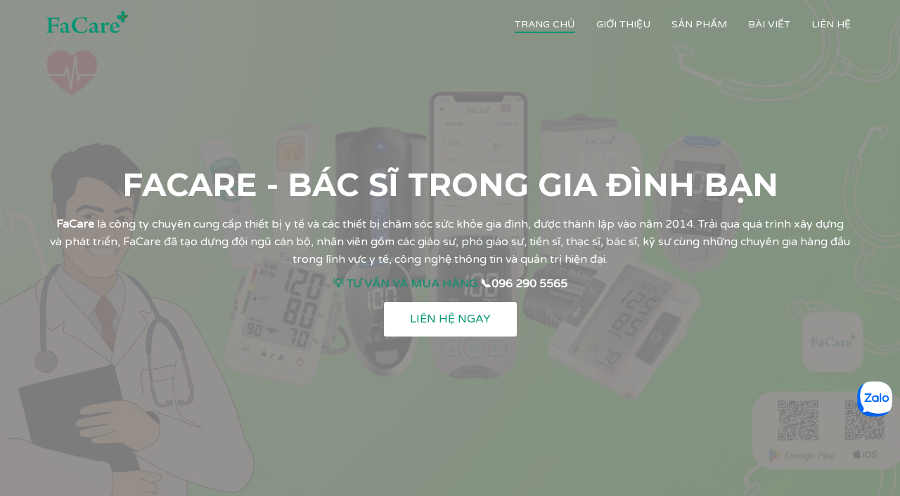

--- FILE ---
content_type: text/html; charset=utf-8
request_url: https://ytethongminh.net/
body_size: 10289
content:
<!DOCTYPE html>
<html lang="vi">

<head>
    <title>Thiết Bị Y Tế Thông Minh, Máy Đo Huyết Áp, Máy Đo Đường Huyết, Nhiệt Kế, Giường Y Tế | Ytethongminh.net | ytethongminh.net</title>

    <meta charset="utf-8" />
    <meta http-equiv="X-UA-Compatible" content="IE=edge" />
    <meta name="viewport" content="width=device-width, initial-scale=1" />
    <!-- The above 3 meta tags *must* come first in the head; any other head content must come *after* these tags -->
    <meta property="fb:app_id" content="567272400398683" />
    
    <meta name="description" content="FaCare là công ty chuyên cung cấp thiết bị y tế và các thiết bị chăm sóc sức khỏe gia đình, được thành lập vào năm 2014. Trải qua quá trình xây dựng và phát triển, FaCare đã tạo dựng đội ngũ cán bộ, nhân viên gồm các giáo sư, phó giáo sư, tiến sĩ, thạc sĩ, bác sĩ, kỹ sư cùng những chuyên gia hàng đầu trong lĩnh vực y tế, công nghệ thông tin và quản trị hiện đại." />
    <meta name="keywords" content="facare, máy đo huyết áp, máy đo đường huyết, máy đo mỡ máu, máy đo gout, nhiệt kế hồng ngoại, nhiệt kế điện tử, nhiệt kế 24h, giường y tế, giường chăm sóc sức khỏe, máy phục hồi chức năng, thực phẩm chăm sóc sức khỏe" />
    <link rel="canonical" href="https://ytethongminh.net/" />
    <meta name="author" content="ytethongminh.vn" />
    <meta property="og:title" content="Thiết Bị Y Tế Thông Minh, Máy Đo Huyết Áp, Máy Đo Đường Huyết, Nhiệt Kế, Giường Y Tế | Ytethongminh.net" />
    <meta property="og:description" content="FaCare là công ty chuyên cung cấp thiết bị y tế và các thiết bị chăm sóc sức khỏe gia đình, được thành lập vào năm 2014. Trải qua quá trình xây dựng và phát triển, FaCare đã tạo dựng đội ngũ cán bộ, nhân viên gồm các giáo sư, phó giáo sư, tiến sĩ, thạc sĩ, bác sĩ, kỹ sư cùng những chuyên gia hàng đầu trong lĩnh vực y tế, công nghệ thông tin và quản trị hiện đại." />
    <meta property="og:locale" content="vi_VN" />
    <meta property="og:type" content="website" />
    <meta property="og:url" content="https://ytethongminh.net/" />
    <meta property="og:site_name" content="ytethongminh.vn" />
    <meta property="og:image" content="https://ytethongminh.net/img/background.jpg" />
    <meta name="twitter:card" content="summary" />
    <meta name="twitter:title" content="Thiết Bị Y Tế Thông Minh, Máy Đo Huyết Áp, Máy Đo Đường Huyết, Nhiệt Kế, Giường Y Tế | Ytethongminh.net" />
    <meta name="twitter:description" content="FaCare là công ty chuyên cung cấp thiết bị y tế và các thiết bị chăm sóc sức khỏe gia đình, được thành lập vào năm 2014. Trải qua quá trình xây dựng và phát triển, FaCare đã tạo dựng đội ngũ cán bộ, nhân viên gồm các giáo sư, phó giáo sư, tiến sĩ, thạc sĩ, bác sĩ, kỹ sư cùng những chuyên gia hàng đầu trong lĩnh vực y tế, công nghệ thông tin và quản trị hiện đại." />
    <meta name="twitter:image" content="https://ytethongminh.net/img/background.jpg" />


    <link rel="shortcut icon" href="/favicon.png">
    <!-- Google font -->
    <link href="https://fonts.googleapis.com/css?family=Montserrat:400,700%7CVarela+Round" rel="stylesheet">

    <!-- Bootstrap -->
    <link type="text/css" rel="stylesheet" href="/css/bootstrap.min.css" />

    <!-- Owl Carousel -->
    <link type="text/css" rel="stylesheet" href="/css/owl.carousel.css" />
    <link type="text/css" rel="stylesheet" href="/css/owl.theme.default.css" />

    <!-- Magnific Popup -->
    <link type="text/css" rel="stylesheet" href="/css/magnific-popup.css" />

    <!-- Font Awesome Icon -->
    <link rel="stylesheet" href="/css/font-awesome.min.css">

    <!-- Custom stlylesheet -->
    <link type="text/css" rel="stylesheet" href="/css/style.css" />
    <link type="text/css" rel="stylesheet" href="/css/custom.css" />

    <!-- HTML5 shim and Respond.js for IE8 support of HTML5 elements and media queries -->
    <!-- WARNING: Respond.js doesn't work if you view the page via file:// -->
    <!--[if lt IE 9]>
        <script src="https://oss.maxcdn.com/html5shiv/3.7.3/html5shiv.min.js"></script>
        <script src="https://oss.maxcdn.com/respond/1.4.2/respond.min.js"></script>
    <![endif]-->
    <!-- Google tag (gtag.js) -->
<script async src="https://www.googletagmanager.com/gtag/js?id=G-8R43K92382"></script>
<script>
    window.dataLayer = window.dataLayer || [];
    function gtag() { dataLayer.push(arguments); }
    gtag('js', new Date());

    gtag('config', 'G-8R43K92382');
</script>
<!-- Facebook Pixel Code -->
<script>
    !function (f, b, e, v, n, t, s) {
        if (f.fbq) return; n = f.fbq = function () {
            n.callMethod ?
                n.callMethod.apply(n, arguments) : n.queue.push(arguments)
        };
        if (!f._fbq) f._fbq = n; n.push = n; n.loaded = !0; n.version = '2.0';
        n.queue = []; t = b.createElement(e); t.async = !0;
        t.src = v; s = b.getElementsByTagName(e)[0];
        s.parentNode.insertBefore(t, s)
    }(window, document, 'script',
        'https://connect.facebook.net/en_US/fbevents.js');
    fbq('init', '1768639893256376');
    fbq('track', 'PageView');
</script>
<noscript>
    <img height="1" width="1" style="display:none"
         src="https://www.facebook.com/tr?id=199423543254490&ev=PageView&noscript=1" />
</noscript>
<!-- End Facebook Pixel Code -->
<!-- BEGIN SHAREAHOLIC CODE -->
<link rel="preload" href="https://cdn.shareaholic.net/assets/pub/shareaholic.js" as="script" />
<meta name="shareaholic:site_id" content="d07df7ce76e839d4e6e731ff2b447191" />
<script data-cfasync="false" async src="https://cdn.shareaholic.net/assets/pub/shareaholic.js"></script>
<!-- END SHAREAHOLIC CODE -->
</head>

<body>
    <!-- Load Facebook SDK for JavaScript -->
<div id="fb-root"></div>
<script>
    (function (d, s, id) {
        var js, fjs = d.getElementsByTagName(s)[0];
        if (d.getElementById(id)) return;
        js = d.createElement(s); js.id = id;
        js.src = 'https://connect.facebook.net/vi_VN/sdk/xfbml.customerchat.js#xfbml=1&version=v2.12&autoLogAppEvents=1';
        fjs.parentNode.insertBefore(js, fjs);
    }(document, 'script', 'facebook-jssdk'));</script>

<!-- Your customer chat code -->
<div class="fb-customerchat"
     attribution=setup_tool
     page_id="1768639893256376"
     theme_color="#009572"
     logged_in_greeting="Xin chào! FaCare có thể giúp gì cho bạn?"
     logged_out_greeting="Xin chào! FaCare có thể giúp gì cho bạn?">
</div>
<!-- Zalo OA Chat -->
<div id="zalo-position" class="zalo-chat-widget" data-oaid="864026343270975775" data-welcome-message="Chúng tôi có thể giúp gì cho bạn?" data-autopopup="0" data-width="350" data-height="420"></div>
<script src="https://sp.zalo.me/plugins/sdk.js"></script>
    
<!-- Header -->
<header id="home">
    <!-- Background Image -->
    <div class="bg-img" style="background-image: url('./img/home-bg.jpg');">
        <div class="overlay"></div>
    </div>
    <!-- /Background Image -->
    <!-- Nav -->
    <nav id="nav" class="navbar nav-transparent">
        <div class="container">
            <div class="navbar-header">
                <!-- Logo -->
                <div class="navbar-brand">
                    <a href="#">
                        <img class="logo" src="img/logo.png" alt="ytethongminh.net">
                        <img class="logo-alt" src="img/logo-alt.png" alt="ytethongminh.net">
                    </a>
                </div>
                <!-- /Logo -->
                <!-- Collapse nav button -->
                <div class="nav-collapse">
                    <span></span>
                </div>
                <!-- /Collapse nav button -->
            </div>

            <!--  Main navigation  -->
            <ul class="main-nav nav navbar-nav navbar-right">
                <li><a href="#home">TRANG CHỦ</a></li>
                <li><a href="#choose-us">GIỚI THIỆU</a></li>
                <li><a href="#services">SẢN PHẨM</a></li>
                <li><a href="#blog">BÀI VIẾT</a></li>
                <li><a href="#contact">LIÊN HỆ</a></li>
            </ul>
        </div>
    </nav>
    <!-- /Nav -->
    <!-- home wrapper -->
    <div class="home-wrapper">
        <div class="container">
            <div class="row">

                <!-- home content -->
                <div class="col-md-12">
                    <div class="home-content">
                        <h1 class="white-text">FACARE - BÁC SĨ TRONG GIA ĐÌNH BẠN</h1>
                        <p class="white-text">
                            <strong>FaCare</strong> là công ty chuyên cung cấp thiết bị y tế và các thiết bị chăm sóc sức khỏe gia đình, được thành lập vào năm 2014. Trải qua quá trình xây dựng và phát triển, FaCare đã tạo dựng đội ngũ cán bộ, nhân viên gồm các giáo sư, phó giáo sư, tiến sĩ, thạc sĩ, bác sĩ, kỹ sư cùng những chuyên gia hàng đầu trong lĩnh vực y tế, công nghệ thông tin và quản trị hiện đại.
                        </p>
                        <p class="blink-text text-uppercase"><strong>💡 Tư vấn và mua hàng <a class="white-text" href="tel:0962905565">📞096 290 5565</a></strong></p>
                        <a class="white-btn text-uppercase" href="#contact">Liên hệ ngay</a>
                    </div>
                </div>
                <!-- /home content -->

            </div>
        </div>
    </div>
    <!-- /home wrapper -->

</header>
<!-- /Header -->
<!-- Why Choose Us -->
<div id="choose-us" class="section md-padding bg-grey">

    <!-- Container -->
    <div class="container">

        <!-- Row -->
        <div class="row">

            <!-- why choose us content -->
            <div class="col-md-6">
                <div class="section-header">
                    <h2 class="title">Thiết Bị Y Tế FaCare Có Gì Nổi Bật?</h2>
                </div>
                <div class="feature">
                    <i class="fa fa-check"></i>
                    <p>Được sản xuất theo công nghệ mới nhất, dây chuyền công nghệ của CHLB Đức.</p>
                </div>
                <div class="feature">
                    <i class="fa fa-check"></i>
                    <p>Nguồn gốc xuất xứ rõ ràng: Trên bao bì SP có ghi đầy đủ thông tin, 100% sản phẩm FaCare được nhập khẩu chính ngạch, đầy đủ giấy tờ.</p>
                </div>
                <div class="feature">
                    <i class="fa fa-check"></i>
                    <p>Có đầy đủ chứng nhận CO, CQ, CFS (giấy chứng nhận lưu hành tự do).</p>
                </div>
                <div class="feature">
                    <i class="fa fa-check"></i>
                    <p>Đạt các tiêu chuẩn cao nhất trên thế giới: Tiêu chuẩn CE (Châu Âu), tiêu chuẩn FDA (Hoa Kỳ).</p>
                </div>
                <div class="feature">
                    <i class="fa fa-check"></i>
                    <p>Đạt tiêu chuẩn ISO 13485 (là tiêu chuẩn về hệ thống quản lý an toàn cho sản phẩm y tế nằm trong bộ tiêu chuẩn ISO 13485:2003).</p>
                </div>
                <div class="feature">
                    <i class="fa fa-check"></i>
                    <p>Sản phẩm đảm bảo nguyên vật liệu sạch, thân thiện môi trường (ROHS) chuẩn quốc tế.</p>
                </div>
                <div class="feature">
                    <i class="fa fa-check"></i>
                    <p>Đặc biệt, các sản phẩm FaCare có thể kết nối, lưu trữ thông số đo, cảnh báo bất thường trên phần mềm FaCare (web, mobile app).</p>
                </div>
            </div>
            <!-- /why choose us content -->
            <!-- Features slider -->
            <div class="col-md-6">
                <div id="about-slider" class="owl-carousel owl-theme">
                    <img class="img-watermark img-responsive" src="/img/may-do-huyet-ap.png" alt="ytethongminh.net">
                    <img class="img-watermark img-responsive" src="/img/may-do-duong-huyet.png" alt="ytethongminh.net">
                    <img class="img-watermark img-responsive" src="/img/que-thu-duong-huyet.jpeg" alt="ytethongminh.net">
                    <img class="img-watermark img-responsive" src="/img/nhiet-ke-hong-ngoai.jpeg" alt="ytethongminh.net">
                    <img class="img-watermark img-responsive" src="/img/thiet-bi-do-oxy-bao-hoa-trong-mau-va-nhip-tim-spo2.jpeg" alt="ytethongminh.net">
                    <img class="img-watermark img-responsive" src="/img/may-chay-phuc-hoi-chuc-nang.png" alt="ytethongminh.net">
                    <img class="img-watermark img-responsive" src="/img/giuong-y-te-dieu-khien-dien.jpeg" alt="ytethongminh.net">
                </div>
            </div>
            <!-- /Features slider -->

        </div>
        <!-- /Row -->

    </div>
    <!-- /Container -->

</div>
<!-- /Why Choose Us -->
<!-- Services -->
<div id="services" class="section md-padding">

    <!-- Container -->
    <div class="container">

        <!-- Row -->
        <div class="row">

            <!-- Section header -->
            <div class="section-header text-center">
                <h2 class="title">Một số sản phẩm tiêu biểu</h2>
            </div>
            <!-- /Section header -->
            <!-- service -->
            <div class="col-md-4">
                <div class="about">
                    <i class="fa"> <img class="img-watermark img-responsive" src="/img/may-do-huyet-ap.png" alt="ytethongminh.net" width="100" height="100"></i>
                    <h3>Máy đo huyết áp</h3>
                    <p>Sử dụng công nghệ kết nối BLUETOOTH thế hệ mới được tin dùng vì độ chính xác rất cao, dễ dàng sử dụng và có nhiều ưu điểm nổi trội, đặc biệt là khả năng kết nối với điện thoại thông minh.</p>
                </div>
            </div>
            <!-- /service -->
            <!-- service -->
            <div class="col-md-4">
                <div class="about">
                    <i class="fa"> <img class="img-watermark img-responsive" src="/img/may-do-duong-huyet-g168.png" alt="ytethongminh.net" width="100" height="100"></i>
                    <h3>Máy đo đường huyết</h3>
                    <p>Máy dùng để đo đường huyết tại nhà, không cần đến bệnh viện mà vẫn có kết quả chính xác. Với máy đo đường huyết, bạn có thể yên tâm với kết quả đường huyết thu được, giúp bạn vừa tiết kiệm chi phí, thời gian và kiểm soát lượng đường huyết trong máu thường xuyên hơn.</p>
                </div>
            </div>
            <!-- /service -->
            <!-- service -->
            <div class="col-md-4">
                <div class="about">
                    <i class="fa"> <img class="img-watermark img-responsive" src="/img/may-do-da-thong-so-m168.png" alt="ytethongminh.net" width="100" height="100"></i>
                    <h3>Máy đo đa thông số</h3>
                    <p>Máy đo đa thông số 5 trong 1 đo được 5 chỉ số: Glucose - Cholesterol (mỡ máu) - Uric Acid (gout) - Ketone - Lactate. Được đánh giá là sản phẩm có độ chính xác CAO, đạt được tất cả các tiêu chuẩn khắt khe nhất thế giới như CE, FDA Hoa Kỳ, chất lượng ISO.</p>
                </div>
            </div>
            <!-- /service -->
            <!-- service -->
            <div class="col-md-4">
                <div class="about">
                    <i class="fa"> <img class="img-watermark img-responsive" src="/img/nhiet-ke-hong-ngoai.jpeg" alt="ytethongminh.net" width="100" height="100"></i>
                    <h3>Nhiệt kế hồng ngoại</h3>
                    <p>Nhiệt kế hồng ngoại là thiết bị y tế gia đình gọn nhẹ dễ sử dụng nhất hiện nay, giúp bạn đo nhiệt độ cơ thể người và môi trường chỉ trong 1s.</p>
                </div>
            </div>
            <!-- /service -->
            <!-- service -->
            <div class="col-md-4">
                <div class="about">
                    <i class="fa"> <img class="img-watermark img-responsive" src="/img/que-thu-duong-huyet.jpeg" alt="ytethongminh.net" width="100" height="100"></i>
                    <h3>Que thử đường huyết</h3>
                    <p>Que thử được đóng gói theo hộp có nắp hút ẩm chuyên dụng, với công nghệ Enzyme GDH-FAD từ CHLB Đức, thời gian đo <= 5 giây.</p>
                </div>
            </div>
            <!-- /service -->
            <!-- service -->
            <div class="col-md-4">
                <div class="about">
                    <i class="fa"> <img class="img-watermark img-responsive" src="/img/que-que-thu-cholesterol.jpeg" alt="ytethongminh.net" width="100" height="100"></i>
                    <h3>Que thử mỡ máu</h3>
                    <p>Que thử mỡ máu là sản phẩm dành riêng cho máy đo đa thông số 5 trong 1, không sử dụng được trên các dòng máy khác. Vì đây là sản phẩm chỉ dùng cho việc đo mỡ máu (Cholesterol) và là công nghệ dành riêng cho máy đo đa thông số 5 trong 1.</p>
                </div>
            </div>
            <!-- /service -->
            <!-- service -->
            <div class="col-md-4">
                <div class="about">
                    <i class="fa"> <img class="img-watermark img-responsive" src="/img/que-thu-axit-uric.jpeg" alt="ytethongminh.net" width="100" height="100"></i>
                    <h3>Que thử gout</h3>
                    <p>Que thử gút (gout) là sản phẩm dành riêng cho máy đo đa thông số 5 trong 1, không sử dụng được trên các dòng máy khác. Với công nghệ XPER Technology thế hệ thứ 5 với mạch dẫn phủ vàng 24k và cắt lazer từng que thử.</p>
                </div>
            </div>
            <!-- /service -->
            <!-- service -->
            <div class="col-md-4">
                <div class="about">
                    <i class="fa"> <img class="img-watermark img-responsive" src="/img/thiet-bi-do-oxy-bao-hoa-trong-mau-va-nhip-tim-spo2.jpeg" alt="ytethongminh.net" width="100" height="100"></i>
                    <h3>Máy đo SPO2</h3>
                    <p>Chỉ số nồng độ oxy trong máu rất quan trọng đối với cơ thể, cũng như duy trì sự sống khỏe mạnh. Máy đo nồng độ oxy trong máu và nhịp tim là thiết bị dùng để đo sự bão hòa oxy (SpO2) trong mạch máu và nhịp tim giúp phát hiện các hiện tượng bất thường ở cơ thể để có cách xử lý nhanh chóng, kịp thời.</p>
                </div>
            </div>
            <!-- /service -->
            <!-- service -->
            <div class="col-md-4">
                <div class="about">
                    <i class="fa"> <img class="img-watermark img-responsive" src="/img/may-chay-phuc-hoi-chuc-nang.png" alt="ytethongminh.net" width="100" height="100"></i>
                    <h3>Máy phục hồi chức năng</h3>
                    <p>Máy chạy bộ hỗ trợ phục hồi chức năng có màn hình LCD LED màu xanh lam được trang bị 10 bộ phím tắt tốc độ. Giao diện thân thiện với người dùng này cho phép điều chỉnh dễ dàng và nhanh chóng các cài đặt tốc độ của máy chạy bộ, tăng cường sự tiện lợi trong quá trình tập luyện.</p>
                </div>
            </div>
            <!-- /service -->
            <!-- service -->
            <div class="col-md-12">
                <div class="about">
                    <i class="fa"> <img class="img-watermark img-responsive" src="/img/giuong-y-te.png" alt="ytethongminh.net" width="300"></i>
                    <h3>Giường y tế điện</h3>
                    <p>Giường y tế điều khiển điện giúp đơn giản hóa việc chăm sóc người bệnh, giúp họ thoải mái nhất về tinh thần thể chất an tâm tịnh dưỡng để phục hồi sức khỏe nhanh chóng. Giường có nhiều chức năng, phụ kiện điều khiển tự động như: nâng hạ đầu, nâng hạ chân, nâng hạ chiều cao giường,... tất cả chỉ với 1 thao tác bấm nút điều khiển.</p>
                </div>
            </div>
            <!-- /service -->
        </div>
        <!-- /Row -->

    </div>
    <!-- /Container -->

</div>
<!-- /Services -->

    <!-- Blog -->
    <div id="blog" class="section blog-padding bg-grey">

        <!-- Container -->
        <div class="container">

            <!-- Section header -->
            <div class="section-header text-center">
                <h2 class="title">Bài viết</h2>
            </div>
            <!-- /Section header -->
            <!-- Row -->
            <div class="row">
                <div class="col-lg-12">
                    <div class="align-text-right">
                        <a href="/bai-viet/"> <i class="fa fa-hand-o-right"></i> <strong>Xem tất cả</strong></a>
                    </div>
                </div>
            </div>
            <div class="row blog-row">
                        <div class="col-lg-4 col-md-6 col-centered">
                            <div class="blog blog-item">
                                <div class="blog-img">
                                    <a href="/bai-viet/may-do-spo2-taidoc-td-8255b-do-nong-do-oxy-trong-mau-va-nhip-tim-ket-noi-luu-tru-thong-so-do-tren-app-dien-thoai"><img src="https://app.ytethongminh.net//upload//files//2024//12//12/may-do-spo2-taidoc-td-8255b-do-nong-do-oxy-trong-mau-va-nhip-tim-ket-noi-luu-tru-thong-so-do-tren-app-dien-thoai-20241212111012709-x800.jpg" class="img-watermark img-responsive" alt="ytethongminh.net"></a>
                                </div>
                                <div class="blog-content">
                                    <ul class="blog-meta">
                                        <li><i class="fa fa-user"></i>phucnguyen</li>
                                        <li><i class="fa fa-clock-o"></i>12/12/2024</li>
                                    </ul>
                                    <h3><a href="/bai-viet/may-do-spo2-taidoc-td-8255b-do-nong-do-oxy-trong-mau-va-nhip-tim-ket-noi-luu-tru-thong-so-do-tren-app-dien-thoai">Máy đo SPO2 TaiDoc TD-8255B - Đo nồng độ OXY trong máu và nhịp tim, kết nối lưu trữ thông số đo trên app điện thoại</a></h3>
                                    <p class="short-desc">Máy đo SPO2 TaiDoc TD-8255B là thiết bị dùng để đo sự bão hòa oxy (SPO2) trong mạch máu và nhịp tim giúp phát hiện các hiện tượng bất thường ở cơ thể để có cách xử lý nhanh chóng, kịp thời.</p>
                                </div>
                            </div>
                        </div>
                        <div class="col-lg-4 col-md-6 col-centered">
                            <div class="blog blog-item">
                                <div class="blog-img">
                                    <a href="/bai-viet/may-do-huyet-ap-bap-tay-ket-noi-app-dien-thoai-facare-ft-c24y"><img src="https://app.ytethongminh.net//upload//files//2024//12//11/may-do-huyet-ap-bap-tay-ket-noi-app-dien-thoai-facare-ft-c24y-20241211145713633-x800.jpg" class="img-watermark img-responsive" alt="ytethongminh.net"></a>
                                </div>
                                <div class="blog-content">
                                    <ul class="blog-meta">
                                        <li><i class="fa fa-user"></i>phucnguyen</li>
                                        <li><i class="fa fa-clock-o"></i>11/12/2024</li>
                                    </ul>
                                    <h3><a href="/bai-viet/may-do-huyet-ap-bap-tay-ket-noi-app-dien-thoai-facare-ft-c24y">Máy đo huyết áp bắp tay kết nối app điện thoại FaCare FT-C24Y</a></h3>
                                    <p class="short-desc">Máy đo huyết áp bắp tay FaCare FT-C24Y là thiết bị đo huyết áp có thể sử dụng cho mọi đối tượng, kể các người có vấn đề về máu nhiễm mỡ hay xơ vữa động mạch. FaCare FT-C24Y sử dụng công nghệ kết nối BLUETOOTH thế hệ mới được tin dùng vì độ chính xác rất cao, dễ dàng sử dụng và có nhiều ưu điểm nổi trội. Đặc biệt là khả năng kết nối với điện thoại thông minh, máy tính bảng, PC,…bằng phần mềm FaCare để xem các báo cáo kết quả trên các thiết bị một cách thuận lợi.</p>
                                </div>
                            </div>
                        </div>
                        <div class="col-lg-4 col-md-6 col-centered">
                            <div class="blog blog-item">
                                <div class="blog-img">
                                    <a href="/bai-viet/may-phuc-hoi-chuc-nang-dyaco-lw850"><img src="https://app.ytethongminh.net//upload//files//2024//12//05/may-phuc-hoi-chuc-nang-dyaco-lw850-20241205154102580-x800.jpg" class="img-watermark img-responsive" alt="ytethongminh.net"></a>
                                </div>
                                <div class="blog-content">
                                    <ul class="blog-meta">
                                        <li><i class="fa fa-user"></i>phucnguyen</li>
                                        <li><i class="fa fa-clock-o"></i>05/12/2024</li>
                                    </ul>
                                    <h3><a href="/bai-viet/may-phuc-hoi-chuc-nang-dyaco-lw850">Máy phục hồi chức năng Dyaco LW850</a></h3>
                                    <p class="short-desc">Máy chạy phục hồi chức năng Dyaco LW850 là thiết bị chạy bộ mang lại hiệu suất ổn định và đáng tin cậy, đảm bảo hoạt động trơn tru trong quá trình tập luyện. Máy có nhiều mức độ tập luyện, đặc biệt là có thể cài đặt chạy lùi, thích hợp cho nhiều đối tượng sử dụng, nhất là những bệnh nhân cần phục hồi sau chấn thương.</p>
                                </div>
                            </div>
                        </div>
                        <div class="col-lg-4 col-md-6 col-centered">
                            <div class="blog blog-item">
                                <div class="blog-img">
                                    <a href="/bai-viet/que-thu-duong-huyet-blood-glucose-test-strip-cho-may-facare-fc-m168"><img src="https://app.ytethongminh.net//upload//files//2024//11//26/que-thu-duong-huyet-blood-glucose-test-strip-cho-may-facare-fc-m168-20241126140650698-x800.jpg" class="img-watermark img-responsive" alt="ytethongminh.net"></a>
                                </div>
                                <div class="blog-content">
                                    <ul class="blog-meta">
                                        <li><i class="fa fa-user"></i>phucnguyen</li>
                                        <li><i class="fa fa-clock-o"></i>26/11/2024</li>
                                    </ul>
                                    <h3><a href="/bai-viet/que-thu-duong-huyet-blood-glucose-test-strip-cho-may-facare-fc-m168">Que thử đường huyết (Blood Glucose Test Strip) cho máy FaCare FC-M168</a></h3>
                                    <p class="short-desc">Que thử đường huyết (Blood Glucose Test Strip) là sản phẩm chỉ dùng riêng cho máy đo đa thông số 5 trong 1 FaCare FC-M168 và không thể sử dụng cho các dòng máy khác, ngay cả với các dòng máy đo đường huyết chuyên dụng của thương hiệu thiết bị y tế FaCare.</p>
                                </div>
                            </div>
                        </div>
                        <div class="col-lg-4 col-md-6 col-centered">
                            <div class="blog blog-item">
                                <div class="blog-img">
                                    <a href="/bai-viet/que-thu-gout-uric-acid-test-cho-may-do-5-in-1-facare-m-168"><img src="https://app.ytethongminh.net//upload//files//2024//11//26/que-thu-gout-uric-acid-test-cho-may-do-5-in-1-facare-m-168-20241126135634372-x800.jpg" class="img-watermark img-responsive" alt="ytethongminh.net"></a>
                                </div>
                                <div class="blog-content">
                                    <ul class="blog-meta">
                                        <li><i class="fa fa-user"></i>phucnguyen</li>
                                        <li><i class="fa fa-clock-o"></i>26/11/2024</li>
                                    </ul>
                                    <h3><a href="/bai-viet/que-thu-gout-uric-acid-test-cho-may-do-5-in-1-facare-m-168">Que thử Gout (Uric Acid Test) cho máy đo 5 in 1 FaCare M-168</a></h3>
                                    <p class="short-desc">Que thử Gút (Uric Acid Test Strip) và kim lấy máu này là sản phẩm dành riêng cho Máy 5 trong 1 FC-M168, không sử dụng được trên các dòng máy khác. Vì đây là sản phẩm chỉ dùng cho việc đo Acid Uric và là công nghệ dành riêng cho máy đo đa thông số 5 trong 1 của FaCare.</p>
                                </div>
                            </div>
                        </div>
                        <div class="col-lg-4 col-md-6 col-centered">
                            <div class="blog blog-item">
                                <div class="blog-img">
                                    <a href="/bai-viet/que-thu-mo-mau-cholesterol-cho-may-do-duong-huyet-facare-fc-m168"><img src="https://app.ytethongminh.net//upload//files//2024//11//06/que-thu-mo-mau-cholesterol-cho-may-do-duong-huyet-facare-fc-m168-20241106171115757-x800.jpg" class="img-watermark img-responsive" alt="ytethongminh.net"></a>
                                </div>
                                <div class="blog-content">
                                    <ul class="blog-meta">
                                        <li><i class="fa fa-user"></i>phucnguyen</li>
                                        <li><i class="fa fa-clock-o"></i>06/11/2024</li>
                                    </ul>
                                    <h3><a href="/bai-viet/que-thu-mo-mau-cholesterol-cho-may-do-duong-huyet-facare-fc-m168">Que thử mỡ máu (Cholesterol) cho máy đo đường huyết FaCare FC-M168</a></h3>
                                    <p class="short-desc">Que thử mỡ máu - Cholesterol là sản phẩm dành riêng cho Máy đo đường huyết 5 trong 1 FaCare FC-M168, không sử dụng được trên các dòng máy khác. Vì đây là sản phẩm sử chỉ dùng để đo Mỡ máu (Cholesterol) và là công nghệ dành riêng cho máy đo đa thông số 5 trong 1 của FaCare.</p>
                                </div>
                            </div>
                        </div>
                        <div class="col-lg-4 col-md-6 col-centered">
                            <div class="blog blog-item">
                                <div class="blog-img">
                                    <a href="/bai-viet/may-do-duong-huyet-5-trong-1-facare-fc-m168-do-duong-huyet-mo-mau-gout-lactate-ketone"><img src="https://app.ytethongminh.net//upload//files//2024//11//06/may-do-duong-huyet-5-trong-1-facare-fc-m168-20241106163713592-x800.jpg" class="img-watermark img-responsive" alt="ytethongminh.net"></a>
                                </div>
                                <div class="blog-content">
                                    <ul class="blog-meta">
                                        <li><i class="fa fa-user"></i>phucnguyen</li>
                                        <li><i class="fa fa-clock-o"></i>06/11/2024</li>
                                    </ul>
                                    <h3><a href="/bai-viet/may-do-duong-huyet-5-trong-1-facare-fc-m168-do-duong-huyet-mo-mau-gout-lactate-ketone">Máy đo đường huyết 5 trong 1 FaCare FC-M168: đo đường huyết, mỡ máu, gout, lactate, ketone</a></h3>
                                    <p class="short-desc">Máy Đo Đường Huyết 5 trong 1 FaCare FC-M168 được sản xuất tại Đài Loan với công nghệ từ CHLB Đức, máy có thể đo được 5 chỉ số: Đường huyết, Mỡ máu, Gout, Ketone và Lactate. Do đó, chỉ cần một máy đo đường huyết FaCare FC-M168 là bạn có thể thay thế 5 loại máy: máy đo tiểu đường, máy đo mỡ máu, máy đo gout, đo ketone, đo lactate. Máy có ưu điểm là có thể kết nối trực tiếp với app FaCare qua bluetooth và đặc biệt là máy được bảo hành TRỌN ĐỜI.</p>
                                </div>
                            </div>
                        </div>
                        <div class="col-lg-4 col-md-6 col-centered">
                            <div class="blog blog-item">
                                <div class="blog-img">
                                    <a href="/bai-viet/phan-biet-nhiet-ke-dien-tu-va-nhiet-ke-hong-ngoai"><img src="https://app.ytethongminh.net//upload//files//2025//01//24/phan-biet-nhiet-ke-dien-tu-va-nhiet-ke-hong-ngoai-20250124085924605-x800.jpg" class="img-watermark img-responsive" alt="ytethongminh.net"></a>
                                </div>
                                <div class="blog-content">
                                    <ul class="blog-meta">
                                        <li><i class="fa fa-user"></i>phucnguyen</li>
                                        <li><i class="fa fa-clock-o"></i>24/01/2025</li>
                                    </ul>
                                    <h3><a href="/bai-viet/phan-biet-nhiet-ke-dien-tu-va-nhiet-ke-hong-ngoai">Phân biệt nhiệt kế điện tử và nhiệt kế hồng ngoại</a></h3>
                                    <p class="short-desc">Nhiệt kế là thiết bị giúp đo nhiệt độ cơ thể và môi trường. Hiện nay có 3 loại nhiệt kế phổ biến đó là: Nhiệt kế thủy ngân, nhiệt kế điện tử và nhiệt kế hồng ngoại. Trong các loại nhiệt kế này thì nhiệt kế hồng ngoại là loại được ưa chuộng hơn cả vì tính tiện lợi của nó, tiêu biểu như: đo kết quả chính xác chỉ trong 1 giây, đo nhiệt độ mà không cần tiếp xúc,...</p>
                                </div>
                            </div>
                        </div>
                        <div class="col-lg-4 col-md-6 col-centered">
                            <div class="blog blog-item">
                                <div class="blog-img">
                                    <a href="/bai-viet/may-do-3-chi-so-duong-huyet-mo-mau-gut"><img src="https://app.ytethongminh.net//upload//files//2025//01//24/may-do-3-chi-so-duong-huyet-mo-mau-gut-20250124085158299-x800.jpg" class="img-watermark img-responsive" alt="ytethongminh.net"></a>
                                </div>
                                <div class="blog-content">
                                    <ul class="blog-meta">
                                        <li><i class="fa fa-user"></i>phucnguyen</li>
                                        <li><i class="fa fa-clock-o"></i>24/01/2025</li>
                                    </ul>
                                    <h3><a href="/bai-viet/may-do-3-chi-so-duong-huyet-mo-mau-gut">Máy đo 3 chỉ số: Đường huyết, mỡ máu, gút</a></h3>
                                    <p class="short-desc">Loại máy nào có thể đo được 3 chỉ số: Đường huyết, mỡ máu, gout? Đo mỡ máu, gout tại nhà được không? Máy đo mỡ máu loại nào tốt? Nên mua MÁY ĐO ĐƯỜNG HUYẾT, MÁY ĐO GOUT, MÁY ĐO MỠ MÁU hãng nào? Đây là một số câu hỏi mà YTeThongMinh thường xuyên nhận được từ các bạn đang có nhu cầu mua máy đo đường huyết, mỡ máu, gout tại nhà. Để trả lời các câu hỏi này, trong nội dung dưới đây, YTeThongMinh sẽ giúp các bạn tự tìm cho mình những câu trả lời nhé!</p>
                                </div>
                            </div>
                        </div>
            </div>
            <div class="row">
                <div class="col-lg-12">
                    <div class="align-text-right">
                        <a href="/bai-viet/"> <i class="fa fa-hand-o-right"></i> <strong>Xem tất cả</strong></a>
                    </div>
                </div>
            </div>
        </div>
        <!-- /Container -->
    </div>
    <!-- /Blog -->


    <!-- Contact -->
    <div id="contact" class="section md-padding">

        <!-- Container -->
        <div class="container">

            <!-- Row -->
            <div class="row">

                <!-- Section-header -->
                <div class="section-header text-center">
                    <h2 class="title">Thông Tin Liên Hệ</h2>
                </div>
                <!-- /Section-header -->
                <!-- contact -->
                <div class="col-sm-4">
                    <div class="contact">
                        <i class="fa fa-phone"></i>
                        <h3>Điện thoại</h3>
                        <a href="tel:0962905565">096 290 5565</a>
                    </div>
                </div>
                <!-- /contact -->
                <!-- contact -->
                <div class="col-sm-4">
                    <div class="contact">
                        <i class="fa fa-envelope"></i>
                        <h3>Email</h3>
                        <a href="/cdn-cgi/l/email-protection#254c4b434a654344464457400b534b1a5650474f4046511871e3950553c49f804b05514d4cc49f9a510547c49eae055c0551c49f9a"><span class="__cf_email__" data-cfemail="fd94939b92bd9b9c9e9c8f98d38b93">[email&#160;protected]</span></a>
                    </div>
                </div>
                <!-- /contact -->
                <!-- contact -->
                <div class="col-sm-4">
                    <div id="contact-address" class="contact">
                        <i class="fa fa-map-marker"></i>
                        <h3>Địa chỉ</h3>
                        <p>Tầng 2, Tòa Pan Horizon, 117 Xuân Thủy, Cầu Giấy, Hà Nội</p>
                    </div>
                </div>
                <!-- /contact -->
                <!-- contact form -->
                <div id="gr-contact-form" class="col-md-8 col-md-offset-2">
                    <div class="row">
                        <form id="contact-form" class="contact-form">
                            <div class="col-md-12">
                                <input type="text" id="name" name="name" class="input" placeholder="(*)Họ tên" required>
                            </div>
                            <div class="col-md-6">
                                <input type="email" id="email" name="email" class="input" placeholder="(*)Email" required>
                            </div>
                            <div class="col-md-6">
                                <input type="text" id="phone" name="phone" class="input" placeholder="(*)Điện thoại" required>
                            </div>
                            <div class="col-md-12">
                                <textarea id="requestInfo" name="requestInfo" class="input" placeholder="(*)Nội dung yêu cầu" required></textarea>
                            </div>
                            <button type="submit" class="main-btn">Gửi yêu cầu</button>
                        </form>
                    </div>

                </div>
                <!-- /contact form -->

            </div>
            <!-- /Row -->

        </div>
        <!-- /Container -->

    </div>
    <!-- /Contact -->
    <!-- Footer -->
    <footer id="footer" class="sm-padding bg-dark">

        <!-- Container -->
        <div class="container">

            <!-- Row -->
            <div class="row">

                <div class="col-md-12">

                    <!-- footer logo -->
                    <div class="footer-logo">
                        <a href="#"><img src="/img/logo-alt.png" alt="logo"></a>
                    </div>
                    <!-- /footer logo -->
                    <!-- footer follow -->
                    <ul class="footer-follow">
                        <li><a href="https://www.facebook.com/facarejsc/" target="_blank"><i class="fa fa-facebook"></i></a></li>
                        <li><a href="#" target="_blank"><i class="fa fa-twitter"></i></a></li>
                        <li><a href="#" target="_blank"><i class="fa fa-instagram"></i></a></li>
                        <li><a href="#" target="_blank"><i class="fa fa-linkedin"></i></a></li>
                        <li><a href="https://www.youtube.com/@facare-bacsitronggiadinhban" target="_blank"><i class="fa fa-youtube"></i></a></li>
                        <li><a href="#" target="_blank"><i class="fa fa-map-marker"></i></a></li>
                    </ul>
                    <div class="fb-like-share">
                        <div class="fb-page" data-href="https://www.facebook.com/facarejsc" data-tabs="272" data-width="" data-height="" data-small-header="false" data-adapt-container-width="true" data-hide-cover="false" data-show-facepile="true"><blockquote cite="https://www.facebook.com/facarejsc" class="fb-xfbml-parse-ignore"><a href="https://www.facebook.com/facarejsc">ytethongminh.net</a></blockquote></div>
                    </div>
                    <!-- /footer follow -->
                    <!-- footer copyright -->
                    <div class="footer-copyright white-text">
                        <p>Copyright © 2024 - 2026 | Thiết kế bởi <a href="https://hubgroup.vn" target="_blank">hubgroup.vn</a></p>
                    </div>
                    <!-- /footer copyright -->

                </div>

            </div>
            <!-- /Row -->

        </div>
        <!-- /Container -->

    </footer>
    <!-- /Footer -->
    <!-- Register Modal -->
    <div id="registerModal" class="modal fade" role="dialog">
        <div class="modal-dialog">

            <!-- Modal content-->
            <div class="modal-content">
                <div class="modal-header">
                    <button type="button" class="close" data-dismiss="modal">&times;</button>
                    <h4 class="modal-title">Thông tin mua hàng</h4>
                </div>
                <div class="modal-body">
                    <!-- Container -->
                    <!-- Row -->
                    <div class="row">
                        <!-- contact form -->
                        <form id="popup-contact-form" class="contact-form">
                            <input id="reg-popup-price" type="hidden" class="input">
                            <div class="col-md-12">
                                <input id="reg-popup-name" name="popupName" type="text" class="input" placeholder="(*)Họ tên" required>
                            </div>
                            <div class="col-md-6">
                                <input id="reg-popup-email" name="popupEmail" type="email" class="input" placeholder="(*)Email" required>
                            </div>
                            <div class="col-md-6">
                                <input id="reg-popup-phone" name="popupPhone" type="text" class="input" placeholder="(*)Điện thoại" required>
                            </div>
                            <div class="col-md-12">
                                <input id="reg-popup-total-buy" name="popupTotalBuy" type="number" class="input" placeholder="(*)Số lượng muốn mua (hộp)" min="1" step="1" required>
                            </div>
                            <div class="col-md-12">
                                <textarea id="reg-popup-requestInfo" name="popupRequestInfo" class="input" placeholder="(*)Nội dung yêu cầu + địa chỉ muốn nhận men" required></textarea>
                            </div>

                            <button type="submit" class="main-btn">Gửi yêu cầu</button>
                        </form>
                        <!-- /contact form -->
                    </div>
                    <!-- /Row -->
                </div>
                <div class="modal-footer">
                    <button type="button" class="btn btn-default" data-dismiss="modal">Đóng</button>
                </div>
            </div>

        </div>
    </div>
    <!--/Register Model -->
    <!-- Success Modal -->
    <div class="modal fade" id="successModal" tabindex="-1" role="dialog"
         aria-labelledby="successModalLabel"
         aria-hidden="true">
        <div class="modal-dialog" role="document">
            <div class="modal-content">
                <div class="modal-header">
                    <h5 class="modal-title">Thông báo</h5>
                    <button type="button" class="close" data-dismiss="modal" aria-label="Close">
                        <span aria-hidden="true">&times;</span>
                    </button>
                </div>
                <div class="modal-body text-left">
                    <p id="success-message" class="text-green"></p>
                </div>
                <div class="modal-footer">
                    <button type="button" class="btn btn-light" data-dismiss="modal">Đóng</button>
                </div>
            </div>
        </div>
    </div>
    <!-- /Success Modal -->
    <!-- Error Modal -->
    <div class="modal fade" id="errorModal" tabindex="-1" role="dialog"
         aria-labelledby="errorModalLabel"
         aria-hidden="true">
        <div class="modal-dialog" role="document">
            <div class="modal-content">
                <div class="modal-header">
                    <h5 class="modal-title">Thông báo</h5>
                    <button type="button" class="close" data-dismiss="modal" aria-label="Close">
                        <span aria-hidden="true">&times;</span>
                    </button>
                </div>
                <div class="modal-body text-left">
                    <p id="error-message" class="text-danger"></p>
                </div>
                <div class="modal-footer">
                    <button type="button" class="btn btn-light" data-dismiss="modal">Đóng</button>
                </div>
            </div>
        </div>
    </div>
    <!-- /Error Modal -->
    <!-- Processing Modal -->
    <div class="modal fade" id="processingModal" tabindex="-1" role="dialog"
         aria-labelledby="processingModalLabel"
         aria-hidden="true">
        <div class="modal-dialog" role="document">
            <div class="modal-content">
                <div class="modal-header">
                    <h5 class="modal-title">Đang xử lý</h5>
                </div>
                <div class="modal-body text-left text-center">
                    <p> <img src="/img/ic-loading.gif" width="64" height="64" /> </p>
                    <p id="processing-message" class="text-info">Đang gửi yêu cầu, vui lòng đợi...</p>
                </div>
            </div>
        </div>
    </div>
    <!-- /Processing Modal -->
    <!-- Back to top -->
    <div id="back-to-top"></div>
    <!-- /Back to top -->
    <!-- Zalo chat -->
    <!--<div id="zalo-position" title="Tư vấn qua Zalo" onclick="window.open('https://zalo.me/0336693300','_blank')"></div>-->
    <!-- Preloader -->
    <!-- /Preloader -->
    <!-- jQuery Plugins -->
    <script data-cfasync="false" src="/cdn-cgi/scripts/5c5dd728/cloudflare-static/email-decode.min.js"></script><script type="text/javascript" src="/js/jquery.min.js"></script>
    <script type="text/javascript" src="/js/jquery.validate.min.js"></script>
    <script type="text/javascript" src="/js/jquery-validate.bootstrap-tooltip.min.js"></script>
    <script type="text/javascript" src="/js/bootstrap.min.js"></script>
    <script type="text/javascript" src="/js/owl.carousel.min.js"></script>
    <script type="text/javascript" src="/js/jquery.magnific-popup.js"></script>
    <script type="text/javascript" src="/js/jquery.blockUI.js"></script>
    <script type="text/javascript" src="/js/jquery.watermark.min.js"></script>
    <script type="text/javascript" src="/js/main.js"></script>
    <script type="text/javascript" src="/js/custom.js"></script>

    
<script defer src="https://static.cloudflareinsights.com/beacon.min.js/vcd15cbe7772f49c399c6a5babf22c1241717689176015" integrity="sha512-ZpsOmlRQV6y907TI0dKBHq9Md29nnaEIPlkf84rnaERnq6zvWvPUqr2ft8M1aS28oN72PdrCzSjY4U6VaAw1EQ==" data-cf-beacon='{"version":"2024.11.0","token":"795b83982988408cb72f22f94ec6f528","r":1,"server_timing":{"name":{"cfCacheStatus":true,"cfEdge":true,"cfExtPri":true,"cfL4":true,"cfOrigin":true,"cfSpeedBrain":true},"location_startswith":null}}' crossorigin="anonymous"></script>
</body>

</html>


--- FILE ---
content_type: text/css
request_url: https://ytethongminh.net/css/style.css
body_size: 7713
content:
/*
Theme Name:
Author: yaminncco

Colors:
	Body 		  : #868F9B
	Headers 	: #10161A
	Primary 	: #009572
	Dark      : #FCFCFF
	Grey 		  : #F4F4F4 #FAFAFA #EEE

Fonts: Montserrat Varela Round

Table OF Contents
------------------------------------
1 > General
2 > Logo
3 > Navigation
4 > Header
5 > About
6 > Portfolio
7 > Services
8 >  Why choose us
9 >  Numbers
10 > Pricing
11 > Testimonial
12 > Team
13 > Blog
14 > Blog post
15 > Blog sidebar
16 > Contact
17 > Footer
18 > Responsive
19 > Owl theme
20 > Back to top
21 > Preloader

------------------------------------*/

/*------------------------------------*\
	General
\*------------------------------------*/


/* -- typography -- */

body {
    font-family: 'Varela Round', sans-serif;
    font-size: 16px;
    line-height: 1.6;
    overflow-x: hidden;
    color: #868F9B;
}

h1, h2, h3, h4, h5, h6 {
    font-family: 'Montserrat', sans-serif;
    font-weight: 700;
    margin-top: 0px;
    margin-bottom: 20px;
    color: #10161A;
}

h1 {
    font-size: 45px;
}

h2 {
    font-size: 33px;
}

h3 {
    font-size: 21px;
}

h4 {
    font-size: 18px;
}

h5 {
    font-size: 16px;
}

a {
    color: #009572;
    text-decoration: none;
    -webkit-transition: 0.2s opacity;
    transition: 0.2s opacity;
}

a:hover, a:focus {
    text-decoration: none;
    outline: none;
    opacity: 0.8;
    color: #009572;
}

.main-color {
    color: #009572;
}

.white-text {
    color: #FFF;
}

::-moz-selection {
    background-color: #009572;
    color: #FFF;
}

::selection {
    background-color: #009572;
    color: #FFF;
}

ul, ol {
    margin: 0;
    padding: 0;
    list-style: none
}

/* -- section  -- */

.section {
    position: relative;
}

.md-padding {
    padding-top: 80px;
    padding-bottom: 80px;
}

.sm-padding {
    padding-top: 60px;
    padding-bottom: 60px;
}


/* --  background section  -- */

.bg-grey {
    background-color: #FAFAFA;
    border-top: 1px solid #EEE;
    border-bottom: 1px solid #EEE;
}

.bg-dark {
    background-color: #c4c4c7;
}

/* --  background image section  -- */

.bg-img {
    position: absolute;
    left: 0;
    top: 0;
    right: 0;
    bottom: 0;
    z-index: -1;
    background-position: center;
    background-size: cover;
    background-attachment: fixed;
}

.bg-img .overlay {
    position: absolute;
    left: 0;
    top: 0;
    right: 0;
    bottom: 0;
    opacity: .8;
    background: #989898;
}


/* --  section header  -- */

.section-header {
    position: relative;
    margin-bottom: 60px;
}

.section-header .title {
    text-transform: capitalize;
}

.title:after {
    content:"";
  	display:block;
  	height:4px;
  	width:40px;
  	background-color: #009572;
    margin-top: 20px;
}

.text-center .title:after {
    margin: 20px auto 0px;
}

/* --  Input  -- */

input[type="text"], input[type="email"], input[type="password"], input[type="number"], input[type="date"], input[type="url"], input[type="tel"], textarea {
    height: 40px;
    width: 100%;
    border: none;
	  background: #F4F4F4;
    border-bottom: 2px solid #EEE;
    color: #354052;
    padding: 0px 10px;
    opacity: 0.5;
    -webkit-transition: 0.2s border-color, 0.2s opacity;
    transition: 0.2s border-color, 0.2s opacity;
}

textarea {
    padding: 10px 10px;
    min-height: 80px;
    resize: vertical;
}

input[type="text"]:focus, input[type="email"]:focus, input[type="password"]:focus, input[type="number"]:focus, input[type="date"]:focus, input[type="url"]:focus, input[type="tel"]:focus, textarea:focus {
    border-color: #009572;
    opacity: 1;
}

/* --  Buttons  -- */

.main-btn, .white-btn, .outline-btn {
    display: inline-block;
    padding: 10px 35px;
    margin: 3px;
    border: 2px solid transparent;
    border-radius: 3px;
    -webkit-transition: 0.2s opacity;
    transition: 0.2s opacity;
}

.main-btn {
    background: #009572;
    color: #FFF;
}

.white-btn {
    background: #FFF;
    color: #009572 !important;
}

.outline-btn {
    background: transparent;
    color: #009572 !important;
    border-color: #009572;
}

.main-btn:hover, .white-btn:hover, .outline-btn:hover {
    opacity: 0.8;
}


/*------------------------------------*\
	Logo
\*------------------------------------*/

.navbar-brand {
    padding: 0;
}

.navbar-brand .logo, .navbar-brand .logo-alt {
    max-height: 50px;
    display: block;
}

#nav:not(.nav-transparent):not(.fixed-nav) .navbar-brand .logo-alt {
	display: none;
}

#nav.nav-transparent:not(.fixed-nav) .navbar-brand .logo {
	display: none;
}

#nav.fixed-nav .navbar-brand .logo-alt {
    display: none;
}

@media only screen and (max-width: 767px) {
    #nav.nav-transparent .navbar-brand .logo-alt {
        display: none !important;
    }
    #nav.nav-transparent .navbar-brand .logo {
        display: block !important;
    }
}


/*------------------------------------*\
	Navigation
\*------------------------------------*/

#nav {
    padding: 10px 0px;
    background: #FFF;
    -webkit-transition: 0.2s padding;
    transition: 0.2s padding;
    z-index: 999;
}

#nav.navbar {
    border: none;
    border-radius: 0;
    margin-bottom: 0px;
}

#nav.fixed-nav {
    position: fixed;
    left: 0;
    right: 0;
    padding: 0px 0px;
    background-color: #FFF !important;
    border-bottom: 1px solid #EEE;
}

#nav.nav-transparent {
    background: transparent;
}


/* -- default nav -- */

@media only screen and (min-width: 768px) {
    .main-nav li {
        padding: 0px 15px;
    }
    .main-nav li a {
        font-size: 14px;
        -webkit-transition: 0.2s color;
        transition: 0.2s color;
    }
    .main-nav>li>a {
        color: #10161A;
        padding: 15px 0px;
    }
    #nav.nav-transparent:not(.fixed-nav) .main-nav>li>a {
        color: #fff;
    }
    .main-nav>li>a:hover, .main-nav>li>a:focus, .main-nav>li.active>a {
        background: transparent;
        color: #009572;
    }
    .main-nav>li>a:after {
        content: "";
        display: block;
        background-color: #009572;
        height: 2px;
        width: 0%;
        -webkit-transition: 0.2s width;
        transition: 0.2s width;
    }
    .main-nav>li>a:hover:after, .main-nav>li.active>a:after {
        width: 100%;
    }
    /* dropdown */
    .has-dropdown {
        position: relative;
    }
    .has-dropdown>a:before {
        font-family: 'FontAwesome';
        content: "\f054";
        font-size: 6px;
        margin-left: 6px;
        float: right;
        -webkit-transform: rotate(90deg);
        -ms-transform: rotate(90deg);
        transform: rotate(90deg);
        -webkit-transition: 0.2s transform;
        transition: 0.2s transform;
    }
    .dropdown {
        position: absolute;
        right: -50%;
        top: 0;
        background-color: #009572;
        width: 200px;
        -webkit-box-shadow: 0px 5px 5px -5px rgba(53, 64, 82, 0.2);
        box-shadow: 0px 5px 5px -5px rgba(53, 64, 82, 0.2);
        -webkit-transform: translateY(15px) translateX(50%);
        -ms-transform: translateY(15px) translateX(50%);
        transform: translateY(15px) translateX(50%);
        opacity: 0;
        visibility: hidden;
        -webkit-transition: 0.2s all;
        transition: 0.2s all;
    }
    .main-nav>.has-dropdown>.dropdown {
        top: 100%;
        right: 50%;
    }
    .main-nav>.has-dropdown>.dropdown .dropdown.dropdown-left {
        right: 150%;
    }
    .dropdown li a {
        display: block;
        color: #FFF;
        border-top: 1px solid rgba(250, 250, 250, 0.1);
        padding: 10px 0px;
    }
    .dropdown li:nth-child(1) a {
        border-top: none;
    }
    .has-dropdown:hover>.dropdown {
        opacity: 1;
        visibility: visible;
        -webkit-transform: translateY(0px) translateX(50%);
        -ms-transform: translateY(0px) translateX(50%);
        transform: translateY(0px) translateX(50%);
    }
    .has-dropdown:hover>a:before {
        -webkit-transform: rotate(0deg);
        -ms-transform: rotate(0deg);
        transform: rotate(0deg);
    }
    .nav-collapse {
        display: none;
    }
}


/* -- mobile nav -- */

@media only screen and (max-width: 767px) {
    #nav {
        padding: 0px 0px;
    }
    #nav.nav-transparent {
        background: #FFF;
    }
    .main-nav {
        position: fixed;
        right: 0;
        height: calc(100vh - 80px);
        -webkit-box-shadow: 0px 80px 0px 0px #009572;
        box-shadow: 0px 80px 0px 0px #009572;
        max-width: 250px;
        width: 0%;
        -webkit-transform: translateX(100%);
        -ms-transform: translateX(100%);
        transform: translateX(100%);
        margin: 0;
        overflow-y: auto;
        background: #989898;
        -webkit-transition: 0.2s all;
        transition: 0.2s all;
    }
    #nav.open .main-nav {
        -webkit-transform: translateX(0%);
        -ms-transform: translateX(0%);
        transform: translateX(0%);
        width: 100%;
    }
    .main-nav li {
        border-top: 1px solid rgba(250, 250, 250, 0.1);
    }
    .main-nav li a {
        display: block;
        color: #FFF;
        -webkit-transition: 0.2s all;
        transition: 0.2s all;
    }
    .main-nav > li.active {
        border-left: 6px solid #009572;
    }
    .main-nav li a:hover, .main-nav li a:focus {
        background-color: #009572;
        color: #FFF;
        opacity: 1;
    }
    .has-dropdown>a:after {
        content: "\f054";
        font-family: 'FontAwesome';
        float: right;
        -webkit-transition: 0.2s -webkit-transform;
        transition: 0.2s -webkit-transform;
        transition: 0.2s transform;
        transition: 0.2s transform, 0.2s -webkit-transform;
    }
    .dropdown {
        opacity: 0;
        visibility: hidden;
        height: 0;
        background: rgba(250, 250, 250, 0.1);
    }
    .dropdown li a {
        padding: 6px 10px;
    }
    .has-dropdown.open-drop>a:after {
        -webkit-transform: rotate(90deg);
        -ms-transform: rotate(90deg);
        transform: rotate(90deg);
    }
    .has-dropdown.open-drop>.dropdown {
        opacity: 1;
        visibility: visible;
        height: auto;
        -webkit-transition: 0.2s all;
        transition: 0.2s all;
    }
}


/* -- nav btn collapse -- */

.nav-collapse {
    position: relative;
    float: right;
    width: 40px;
    height: 40px;
    margin-top: 5px;
    margin-right: 5px;
    cursor: pointer;
    z-index: 99999;
}

.nav-collapse span {
    display: block;
    -webkit-transform: translate(-50%, -50%);
    -ms-transform: translate(-50%, -50%);
    transform: translate(-50%, -50%);
    position: absolute;
    top: 50%;
    left: 50%;
    width: 25px;
}

.nav-collapse span:before, .nav-collapse span:after {
    content: "";
    display: block;
}

.nav-collapse span, .nav-collapse span:before, .nav-collapse span:after {
    height: 4px;
    background: #009572;
    -webkit-transition: 0.2s all;
    transition: 0.2s all;
}

.nav-collapse span:before {
    -webkit-transform: translate(0%, 10px);
    -ms-transform: translate(0%, 10px);
    transform: translate(0%, 10px);
}

.nav-collapse span:after {
    -webkit-transform: translate(0%, -14px);
    -ms-transform: translate(0%, -14px);
    transform: translate(0%, -14px);
}

#nav.open .nav-collapse span {
    background: transparent;
}

#nav.open .nav-collapse span:before {
    -webkit-transform: translateY(0px) rotate(-135deg);
    -ms-transform: translateY(0px) rotate(-135deg);
    transform: translateY(0px) rotate(-135deg);
}

#nav.open .nav-collapse span:after {
    -webkit-transform: translateY(-4px) rotate(135deg);
    -ms-transform: translateY(-4px) rotate(135deg);
    transform: translateY(-4px) rotate(135deg);
}


/*------------------------------------*\
	Header
\*------------------------------------*/

header {
    position: relative;
}

#home {
    height: 100vh;
}

#home .home-wrapper {
    position: absolute;
    left: 0px;
    right: 0px;
    top: 50%;
    -webkit-transform: translateY(-50%);
    -ms-transform: translateY(-50%);
    transform: translateY(-50%);
    text-align: center;
}

.home-content h1 {
  text-transform: uppercase;
}
.home-content button {
  margin-top: 20px;
}

.header-wrapper h2 {
    display: inline-block;
    margin-bottom: 0px;
}

.header-wrapper .breadcrumb {
    float: right;
    background: transparent;
    margin-bottom: 0px;
}

.header-wrapper .breadcrumb .breadcrumb-item.active {
    color: #868F9B;
}

.breadcrumb>li+li:before {
    color: #868F9B;
}


/*------------------------------------*\
	About
\*------------------------------------*/

.about {
    position: relative;
    text-align: center;
    padding: 40px 20px;
    border: 1px solid #EEE;
    margin: 15px 0px;
    height: 425px;
}

.about i {
    font-size: 36px;
    color: #009572;
    margin-bottom: 20px;
}

.about:after {
    content: "";
    background-color: #009572;
    position: absolute;
    left: 0;
    top: 0;
    bottom: 0;
    width: 0%;
    z-index: -1;
    -webkit-transition: 0.2s width;
    transition: 0.2s width;
}

.about:hover:after {
    width: 100%;
}

.about h3 {
    -webkit-transition: 0.2s color;
    transition: 0.2s color;
}

.about:hover h3 {
    color: #fff;
}


/*------------------------------------*\
	Portfolio
\*------------------------------------*/

.work {
    position: relative;
    padding: 20px;
}

.work>img {
  width: 100%;
}

.work .overlay {
    background: #009572;
    position: absolute;
    top: 0px;
    left: 0px;
    right: 0px;
    bottom: 0px;
    opacity: 0;
    -webkit-transition: 0.2s opacity;
    transition: 0.2s opacity;
    -webkit-transition-delay: 0.2s;
    transition-delay: 0.2s;
}

.work:hover .overlay {
    -webkit-transition-delay: 0s;
    transition-delay: 0s;
    opacity: 0.8;
}

.work .work-content {
    position: absolute;
    left: 25px;
    right: 25px;
    top: 50%;
    text-align: center;
    -webkit-transform: translateY(-50%);
    -ms-transform: translateY(-50%);
    transform: translateY(-50%);
}

.work .work-content h3 {
    -webkit-transform: translateY(100%);
    -ms-transform: translateY(100%);
    transform: translateY(100%);
    opacity: 0;
    color: #FFF;
    margin-bottom: 10px;
    -webkit-transition: 0.2s all;
    transition: 0.2s all;
    -webkit-transition-delay: 0.1s;
    transition-delay: 0.1s;
}

.work:hover .work-content h3 {
    -webkit-transform: translateY(0%);
    -ms-transform: translateY(0%);
    transform: translateY(0%);
    opacity: 1;
    -webkit-transition-delay: 0.1s;
    transition-delay: 0.1s;
}

.work .work-content span {
    display: block;
    text-transform: uppercase;
    -webkit-transform: translateY(100%);
    -ms-transform: translateY(100%);
    transform: translateY(100%);
    opacity: 0;
    color: #009572;
    margin-bottom: 5px;
    -webkit-transition: 0.2s all;
    transition: 0.2s all;
    -webkit-transition-delay: 0.2s;
    transition-delay: 0.2s;
}

.work:hover .work-content span {
    -webkit-transform: translateY(0%);
    -ms-transform: translateY(0%);
    transform: translateY(0%);
    opacity: 1;
    -webkit-transition-delay: 0s;
    transition-delay: 0s;
}

.work .work-link {
    text-align: center;
    margin-top: 20px;
    opacity: 0;
    -webkit-transition: 0.2s opacity;
    transition: 0.2s opacity;
}

.work .work-link a {
    display: inline-block;
    width: 50px;
    height: 50px;
    background-color: #009572;
    color: #FFF;
    line-height: 50px;
    text-align: center;
}

.work:hover .work-link {
    -webkit-transition-delay: 0.2s;
    transition-delay: 0.2s;
    opacity: 1;
}


/*------------------------------------*\
	Services
\*------------------------------------*/

.service {
    position: relative;
    padding: 40px 20px 40px 70px;
    margin: 15px 0px;
    border: 1px solid #EEE;
}

.service i {
    position: absolute;
    left: 20px;
    text-align: center;
    font-size: 32px;
    color: #009572;
    border-radius: 50%;
}

.service:after {
    content: "";
    background-color: #009572;
    position: absolute;
    left: 0;
    top: 0;
    bottom: 0;
    width: 0%;
    z-index: -1;
    -webkit-transition: 0.2s width;
    transition: 0.2s width;
}

.service:hover:after {
    width: 100%;
}

.service h3 {
  -webkit-transition: 0.2s color;
  transition: 0.2s color;
}

.service:hover h3 {
    color: #fff;
}

/*------------------------------------*\
	Why choose us
\*------------------------------------*/

.feature {
    margin: 15px 0px;
}
.feature i {
    float: left;
    padding: 5px;
    border-radius: 50%;
    color: #009572;
    border: 1px solid #009572;
    margin-right: 5px;
}

/*------------------------------------*\
	Numbers
\*------------------------------------*/

.number {
    text-align: center;
    margin: 15px 0px;
}

.number i {
    color: #009572;
    font-size: 36px;
    margin-bottom: 20px;
}

.number h3 {
    font-size: 36px;
    margin-bottom: 10px;
}


/*------------------------------------*\
	Pricing
\*------------------------------------*/

.pricing {
    position: relative;
    text-align: center;
    border: 1px solid #EEE;
    background-color: #FFF;
    z-index: 11;
    margin: 15px 0px;
}

.pricing::after {
    content: "";
    background-color: #009572;
    position: absolute;
    left: 0;
    right: 0;
    top: 0;
    height: 0%;
    z-index: -1;
    -webkit-transition: 0.2s height;
    transition: 0.2s height;
}

.pricing:hover:after {
    height: 100%;
}

.pricing .price-head {
    position: relative;
    margin-bottom: 20px;
}

.pricing .price-title {
    display: block;
    padding: 40px 0px 20px;
    text-transform: uppercase;
    -webkit-transition: 0.2s color;
    transition: 0.2s color;
}

.pricing:hover .price-title {
    color: #009572;
}

.pricing .price {
    position: relative;
    width: 140px;
    height: 140px;
    line-height: 140px;
    text-align: center;
    margin: auto;
    border-radius: 50%;
    border: 2px solid #009572;
}

.pricing .price h3 {
  font-size: 42px;
  margin: 0px;
  -webkit-transition: 0.2s color;
  transition: 0.2s color;
  -webkit-transform: translateY(-50%);
      -ms-transform: translateY(-50%);
          transform: translateY(-50%);
  top: 50%;
  position: absolute;
  left: 0;
  right: 0;
}

.pricing:hover .price h3 {
    color: #fff;
}

.pricing .duration {
    display: block;
    font-size: 14px;
    text-transform: uppercase;
    color: #10161A;
    -webkit-transition: 0.2s color;
    transition: 0.2s color;
}

.pricing:hover .duration {
    color: #fff;
}

.pricing .price-btn {
    padding-top: 20px;
    padding-bottom: 40px;
}

/*------------------------------------*\
	Testimonial
\*------------------------------------*/

.testimonial {
    margin: 15px 0px;
}

.testimonial-meta {
    position: relative;
    padding-left: 90px;
    height: 70px;
    margin-bottom: 20px;
    padding-top: 10px;
}

.testimonial img {
    position: absolute;
    left: 0;
    top: 0;
    width: 70px !important;
    height: 70px !important;
    border-radius: 50%;
}

.testimonial h3 {
    margin-bottom: 5px;
}

.testimonial span {
    font-size: 14px;
    color: #009572;
    text-transform: uppercase;
}


/*------------------------------------*\
	Team
\*------------------------------------*/

.team {
    position: relative;
    background-color: #F4F4F4;
    padding: 40px 20px;
    margin: 15px 0px;
}

.team::after {
    content: "";
    background-color: #009572;
    position: absolute;
    left: 0;
    right: 0;
    top: 0;
    height: 0%;
    z-index: 1;
    -webkit-transition: 0.2s height;
    transition: 0.2s height;
}

.team:hover:after {
    height: 100%;
}

.team-img {
    position: relative;
    margin-bottom: 20px;
    z-index: 11;
}

.team-img>img {
  width: 100%;
}

.team .overlay {
    background: #009572;
    position: absolute;
    bottom: 0;
    left: 0;
    right: 0;
    top: 0;
    opacity: 0;
    -webkit-transition: 0.2s opacity;
    transition: 0.2s opacity;
}

.team:hover .overlay {
    opacity: 0.8;
}

.team .team-content {
    text-align: center;
    position: relative;
    z-index: 11;
}

.team .team-content h3 {
    margin-bottom: 10px;
    -webkit-transition: 0.2s color;
    transition: 0.2s color;
}

.team .team-content span {
    font-size: 14px;
    text-transform: uppercase;
    -webkit-transition: 0.2s color;
    transition: 0.2s color;
}

.team:hover .team-content h3 {
    color: #FFF;
}

.team:hover .team-content span {
    color: #009572;
}

.team .team-social {
    position: absolute;
    top: 0;
    right: 0;
    opacity: 0;
    -webkit-transition: 0.2s opacity;
    transition: 0.2s opacity;
}

.team .team-social a {
    display: block;
    line-height: 50px;
    width: 50px;
    text-align: center;
    background-color: #009572;
    color: #FFF;
}

.team:hover .team-social {
    opacity: 1;
}


/*------------------------------------*\
	Blog
\*------------------------------------*/

.blog {
    background-color: #FFF;
    margin: 15px 0px;
}

.blog .blog-content {
    padding: 20px 20px 40px;
}

.blog .blog-meta {
    margin-bottom: 20px;
}

.blog .blog-meta li {
    display: inline-block;
    font-size: 14px;
    color: #10161A;
    margin-right: 10px;
}

.blog .blog-meta li i {
    color: #009572;
    margin-right: 5px;
}

/*------------------------------------*\
	Blog post
\*------------------------------------*/

#main .blog .blog-content {
  padding: 20px 0px 0px;
}

#main .blog {
  margin-top: 0px;
}

/* -- blog tags -- */

.blog-tags {
    margin: 40px 0px;
}

.blog-tags h5 {
    margin-bottom: 0;
    display: inline-block;
}

.blog-tags a {
    display: inline-block;
    padding: 6px 13px;
    font-size: 14px;
    margin: 2px 0px;
    background: #F4F4F4;
    color: #10161A;
}

.blog-tags a:hover {
  color: #FFF;
  background-color: #009572;
}

.blog-tags a i {
    margin-right: 3px;
    color: #009572;
}

.blog-tags a:hover i {
  color: #FFF;
}


/* -- blog author -- */

.blog-author {
    margin: 40px 0px;
}

.blog-author .media .media-left {
    padding-right: 20px;
}

.blog-author .media {
    padding: 20px;
    border: 1px solid #EEE;
}

.blog-author .media .media-heading {
    padding-bottom: 20px;
    margin-bottom: 20px;
    border-bottom: 1px solid #EEE;
}

.blog-author .media .media-heading h3 {
    display: inline-block;
    margin: 0;
    text-transform: uppercase;
}

.blog-author .media .media-heading .author-social {
  float: right;
}

.blog-author .author-social a {
    display: inline-block;
    width: 24px;
    height: 24px;
    text-align: center;
    line-height: 24px;
    border-radius: 3px;
    margin-left: 5px;
    color: #FFF;
    background-color: #009572;
}

/* -- blog comments -- */

.blog-comments {
    margin: 40px 0px;
}

.blog-comments .media {
    padding: 20px;
    background-color: #FFF;
    border-top: 1px solid #EEE;
    border-bottom: 0px;
    border-right: 1px solid #EEE;
    border-left: 1px solid #EEE;
    margin-top: 0px;
}

.blog-comments .media:first-child {
    border-bottom: 0px;
}

.blog-comments .media:last-child {
    border-bottom: 1px solid #EEE;
}

.blog-comments .media .media-left {
  padding-right: 20px;
}

.blog-comments .media .media-body .media-heading {
    text-transform: uppercase;
    margin-bottom:10px;
}

.blog-comments .media .media-body .media-heading .time {
    font-size: 12px;
    margin-left: 20px;
    font-weight: 400;
    color: #868F9B;
}

.blog-comments .media .media-body .media-heading .reply {
    float: right;
    margin: 0;
    font-size: 12px;
    text-transform: uppercase;
    font-weight: 400;
}

.blog-comments .media.author {
    background-color: #F4F4F4;
    border-color: #009572;
    border-bottom: 1px solid #009572;
}
.blog-comments .media.author>.media-body>.media-heading {
    color: #009572;
}

.blog-comments .media.author + .media {
    border-top: 0px;
}

/* blog reply form */

.reply-form {
    margin: 40px 0px;
}

.reply-form form .input, .reply-form form .input , .reply-form form textarea {
	margin-bottom:20px;
}

.reply-form form .input, .reply-form form .input {
    width: calc(50% - 10px);
    display: inline-block;
}

.reply-form form .input:nth-child(2) {
    margin-left: 15px;
}


/*------------------------------------*\
	Blog sidebar
\*------------------------------------*/

#aside .widget {
    margin-bottom: 40px;
}

.widget h3 {
  text-transform: uppercase;
}

/* -- search sidebar -- */

#aside .widget-search {
    position: relative;
}

#aside .widget-search .search-input {
    padding-right: 50px;
}

#aside .widget-search .search-btn {
    position: absolute;
    right: 0px;
	  bottom: 0px;
    width: 40px;
    height: 40px;
    border: none;
    line-height: 40px;
    background-color: transparent;
    color: #009572;
}

/* -- category sidebar -- */

.widget-category a {
    display: block;
    font-size: 14px;
    color: #354052;
    border-bottom: 1px solid #EEE;
    padding: 5px;
}

.widget-category a:nth-child(1) {
  border-top: 1px solid #EEE;
}

.widget-category a span {
    float: right;
    color: #009572;
}

.widget-category a:hover {
    color: #009572;
}

/* -- tags sidebar -- */

.widget-tags a {
  display: inline-block;
  padding: 6px 13px;
  font-size: 14px;
  margin: 2px 0px;
  background: #F4F4F4;
  color: #10161A;
}

.widget-tags a:hover {
  color: #FFF;
  background-color: #009572;
}

/* -- posts sidebar -- */

.widget-post {
    min-height: 70px;
    margin-bottom: 25px;
}

.widget-post img {
    display: block;
    float: left;
    margin-right: 10px;
    margin-top: 5px;
}

.widget-post a {
    display: block;
    color: #10161A;
}

.widget-post a:hover {
    color: #009572;
}

.widget-post .blog-meta {
    display: inline-block;
}

.widget-post .blog-meta li {
    display: inline-block;
    margin-right: 5px;
    color: #009572;
    font-size: 12px;
}

.widget-post li i {
    color: #009572;
    margin-right: 5px;
}



/*------------------------------------*\
	Contact
\*------------------------------------*/

.contact {
    margin: 15px 0px;
    text-align: center;
}

.contact i {
    font-size: 36px;
    color: #009572;
    margin-bottom: 20px;
}

.contact-form {
    text-align: center;
    margin-top: 40px;
}

.contact-form .input {
    margin-bottom: 20px;
}


.contact-form .input:nth-child(1), .contact-form .input:nth-child(2) {
    width: calc(50% - 10px);
}

.contact-form .input:nth-child(2) {
    margin-left: 15px;
}

/*------------------------------------*\
	Footer
\*------------------------------------*/

#footer {
    position: relative;
}

.footer-logo {
    text-align: center;
    margin-bottom: 40px;
}

.footer-logo>a>img {
    max-height: 80px;
}

.footer-follow {
    text-align: center;
    margin-bottom: 20px;
}

.footer-follow li {
    display: inline-block;
    margin-right: 10px;
    margin-bottom: 13px;
}

.footer-follow li a {
  display: inline-block;
  width: 50px;
  height: 50px;
  line-height: 50px;
  text-align: center;
  border-radius: 3px;
  background-color: #009572;
  color:#FFF;
}

.footer-copyright p {
    text-align: center;
    font-size: 14px;
    text-transform: uppercase;
    margin: 0;
}


/*------------------------------------*\
	Responsive
\*------------------------------------*/


@media only screen and (max-width: 991px) {}

@media only screen and (max-width: 767px) {
  .section-header h2.title {
  		font-size:31.5px;
	}

  .main-btn , .default-btn , .outline-btn , .white-btn  {
  		padding: 8px 22px;
  		font-size:14px;
	}

  .home-content h1 {
		font-size:36px;
	}

  .header-wrapper h2 {
      margin-bottom: 20px;
      text-align: center;
      display: block;
  }

  .header-wrapper .breadcrumb {
      float: none;
      text-align: center;
  }
}

@media only screen and (max-width: 480px) {
  #portfolio [class*='col-xs'] {
		  width:100%;
	}

  #numbers [class*='col-xs'] {
		  width:100%;
	}

  .contact-form .input:nth-child(1), .contact-form .input:nth-child(2) {
      width: 100%;
  }
  .contact-form .input:nth-child(2) {
      margin-left: 0px;
  }

  .reply-form form .input, .reply-form form .input {
      width: 100%;
  }
  .reply-form form .input:nth-child(2) {
      margin-left: 0px;
  }



  .blog-author .media .media-left {
      display: block;
      padding-right: 0;
      margin-bottom: 20px;
  }
  .blog-author .media {
      text-align: center;
  }
  .blog-author .media .media-heading .author-social {
      margin-top: 10px;
      float: none;
  }
  .blog-author .media .media-left img {
      margin: auto;
  }

  .blog-comments .media .media {
      margin:0px -15px;
  }
}



/*------------------------------------*\
	Owl theme
\*------------------------------------*/

/* -- dots -- */

.owl-theme .owl-dots .owl-dot span {
    border: none;
    background: #EEE;
    -webkit-transition: 0.2s all;
    transition: 0.2s all;
}

.owl-theme .owl-dots .owl-dot:hover span {
    background: #009572;
}
.owl-theme .owl-dots .owl-dot.active span {
	  background: #009572;
	  width:20px;
}

/* -- nav -- */

.owl-theme .owl-nav {
    opacity: 0;
    -webkit-transition: 0.2s opacity;
    transition: 0.2s opacity;
}

.owl-theme:hover .owl-nav {
    opacity: 1;
}

.owl-theme .owl-nav [class*='owl-'] {
    position: absolute;
    top: 50%;
    -webkit-transform: translateY(-50%);
        -ms-transform: translateY(-50%);
            transform: translateY(-50%);
    background: #009572;
    color: #FFF;
  	padding: 0px;
  	width: 50px;
  	height: 50px;
  	border-radius:3px;
  	line-height: 50px;
  	margin: 0;
}

.owl-theme .owl-prev {
    left: 0px;
}

.owl-theme .owl-next {
    right: 0px;
}

.owl-theme .owl-nav [class*='owl-']:hover {
    opacity: 0.8;
    background: #009572;
}


/*------------------------------------*\
	Back to top
\*------------------------------------*/

#back-to-top {
  	display:none;
  	position: fixed;
  	bottom: 20px;
  	right: 20px;
  	width: 50px;
  	height: 50px;
  	line-height: 50px;
  	text-align: center;
  	background: #009572;
  	border-radius:3px;
  	color: #FFF;
  	z-index: 9999;
    -webkit-transition: 0.2s opacity;
    transition: 0.2s opacity;
  	cursor: pointer;
}

#back-to-top:after {
    content: "\f106";
    font-family: 'FontAwesome';
}

#back-to-top:hover {
    opacity: 0.8;
}

/*------------------------------------*\
	Preloader
\*------------------------------------*/


/*#preloader {
    position: fixed;
    left: 0;
    top: 0;
    bottom: 0;
    right: 0;
    background-color: #FFF;
    z-index: 99999;
}

.preloader {
    position: absolute;
    left: 50%;
    top: 50%;
    -webkit-transform: translate(-50%, -50%);
        -ms-transform: translate(-50%, -50%);
            transform: translate(-50%, -50%);
}
.preloader span {
    display: inline-block;
    background-color: #009572;
    width: 25px;
    height: 25px;
    -webkit-animation: 1s preload ease-in-out infinite;
            animation: preload 1s ease-in-out infinite;
    -webkit-transform: scale(0);
        -ms-transform: scale(0);
            transform: scale(0);
    border-radius:50%;
}

.preloader span:nth-child(1) {
    -webkit-animation-delay: 0s;
            animation-delay: 0s;
}

.preloader span:nth-child(2) {
    -webkit-animation-delay: 0.1s;
            animation-delay: 0.1s;
}

.preloader span:nth-child(3) {
    -webkit-animation-delay: 0.15s;
            animation-delay: 0.15s;
}

.preloader span:nth-child(4) {
    -webkit-animation-delay: 0.2s;
            animation-delay: 0.2s;
}

@-webkit-keyframes preload {
	0% {
	   -webkit-transform:scale(0);
	           transform:scale(0);
	}
  50% {
    -webkit-transform:scale(1);
            transform:scale(1);
  }
  100% {
    -webkit-transform:scale(0);
            transform:scale(0);
  }
}

@keyframes preload {
	0% {
	   -webkit-transform:scale(0);
	           transform:scale(0);
	}
  50% {
    -webkit-transform:scale(1);
            transform:scale(1);
  }
  100% {
    -webkit-transform:scale(0);
            transform:scale(0);
  }
}*/


--- FILE ---
content_type: text/css
request_url: https://ytethongminh.net/css/custom.css
body_size: 1380
content:
.tooltip-inner {
    max-width: 200px;
    padding: 3px 8px;
    color: #fff;
    text-align: center;
    background-color: red;
    border-radius: 4px;
}
.tooltip.top .tooltip-arrow {
    bottom: 0;
    left: 50%;
    margin-left: -5px;
    border-width: 5px 5px 0;
    border-top-color: red;
}
.contact-form .input:nth-child(1), .contact-form .input:nth-child(2){
	width: 100% !important;
}
.contact-form .input:nth-child(2) {
    margin-left: 0px !important;
}
.text-danger {
  color: #a94442;
}
.text-green{color:#4caf50!important}

.service:hover, .about:hover, .about:hover i, .pricing:hover, .pricing:hover span, .pricing:hover button, .pricing:hover a, .number i, .service:hover i {
    color: #fff !important;
}

.register-hover, .register-hover a{
    cursor: pointer;
}
.col-centered {
    float: none;
    margin: 0 auto;
}

#blog .blog-item {
    margin-bottom: 20px !important;
    height: 515px !important;
    overflow: hidden !important;
    text-overflow: ellipsis !important;
}
#blog .blog-item {
    padding: 5px !important;
    box-shadow: 0 2px 10px -2px #999 !important;
}
#blog .blog-row {
    display: flex !important;
    flex-wrap: wrap !important;
}
.blog-padding {
    padding-top: 40px !important;
    padding-bottom: 30px !important;
}
.footer-copyright a {
    color: #fff;
    border-bottom: 1px solid #fff;
}
.pagination {
    text-align: center !important;
    display: block !important;
    margin-bottom: 40px !important;
}
.pagination li {
    display: inline-block;
}

.pagination ul li{
    width: 30px;
    height: auto;
    background-color: #fff;
    border: 1px solid #009572;
}
.pagination ul li a{
    display: inline-block;
    width: 30px;
    height: auto;
    color: #fff;
}
.pagination ul li a {
    color: #009572 !important;
}
.pagination ul li.page-item.active, .pagination ul li:hover, .pagination ul li:hover a {
    background-color: #009572;
    color: #fff !important;
}

.pagination ul li.page-item.active a, .pagination ul li a:hover {
    color: #fff !important;
}

.widget-post img{
    max-width:85px !important;
}

.blog-content img {
   display: block !important;
   max-width: 100% !important;
   height: auto !important;
}
.modal-dialog {
    min-height: calc(100vh - 60px);
    display: flex;
    flex-direction: column;
    justify-content: center;
    overflow: auto;
}
.align-text-right {
    text-align: right !important;
}

#back-to-top {
    z-index: 2147483647 !important;
    bottom: 4px !important;
    right: 8px !important;
}

#zalo-position {
    bottom: 125px !important;
    right: 6px !important;
    z-index: 2147483647 !important;
}
/*
.fb_dialog.fb_dialog_advanced {
    bottom: 59px !important;
    right: -7px !important;
}
*/
.fb_dialog iframe {
    bottom: 59px !important;
    right: -7px !important;
}

.fb-customerchat.fb_invisible_flow.fb_iframe_widget span iframe {
    bottom: 46px !important;
    right: 46px !important;
    z-index: 2147483647 !important;
}

.fb_dialog.fb_dialog_mobile {
    bottom: 59px !important;
    right: -7px !important;
}


@media all and (-ms-high-contrast: none), (-ms-high-contrast: active) {
    /* IE10+ CSS */
    #zalo-position {
        display: none !important;
    }
}

@supports (-ms-accelerator:true) {
    /* Edge 12+ CSS */
    #zalo-position {
        display: none !important;
    }
}

@supports (-ms-ime-align:auto) {
    /* Edge 16+ CSS */
    #zalo-position {
        display: none !important;
    }
}

@supports (-ms-ime-align:auto) {
    /* Edge 16+ CSS */
    #zalo-position {
        display: none !important;
    }
}

.fb-like-share {
    text-align: center !important;
    margin-bottom: 20px !important;
}
.blog-comments {
    margin-top: 40px !important;
    margin-bottom: 20px !important;
}
.blink-text {
    animation: blinker 0.8s linear infinite;
}

@keyframes blinker {
    0% {
        color: #fff;
    }

    30% {
        color: #009572;
    }

    50% {
        color: #e65171;
    }

    70% {
        color: #de0707;
    }

    100% {
        color: #fff;
    }
}

.video-responsive {
    position: relative;
    padding-bottom: 56.25%;
    height: 0;
    overflow: hidden;
}

.video-responsive iframe {
    position: absolute;
    top: 0;
    left: 0;
    width: 100%;
    height: 100%;
}
.mt-5 {
    margin-top: 5px;
}

.mt-10 {
    margin-top: 10px;
}

.mt-20 {
    margin-top: 20px;
}

.mt-30 {
    margin-top: 30px;
}

.blog-content .short-desc {
    white-space: nowrap;
    text-overflow: ellipsis;
    overflow: hidden;

    @supports (-webkit-line-clamp: 2) {
        overflow: hidden;
        text-overflow: ellipsis;
        white-space: initial;
        display: -webkit-box;
        -webkit-line-clamp: 2;
        -webkit-box-orient: vertical;
    }
}

@media(max-width: 768px) {
    .modal-dialog {
        min-height: calc(100vh - 20px);
    }
	.fb-customerchat.fb_invisible_flow.fb_iframe_widget span iframe {
        bottom: 59px !important;
        right: 0px !important;
        z-index: 2147483647 !important;
    }
}


--- FILE ---
content_type: text/json;charset=utf-8
request_url: https://api.widget.zalo.me/v1/oa?oaid=864026343270975775
body_size: 495
content:
{"error_message":"Success","data":{"oaMenu":[{"menuData":"https://facare.vn/may-do-huyet-ap","menuStatus":1,"listSubMenu":[],"menuId":3175885,"menuType":10,"menuName":"Máy Đo Huyết Áp"},{"menuData":"https://facare.vn/may-do-duong-huyet","menuStatus":1,"listSubMenu":[],"menuId":3175886,"menuType":10,"menuName":"Máy Đo Đường Huyết"},{"menuData":"https://facare.vn/nhiet-ke","menuStatus":1,"listSubMenu":[],"menuId":3175887,"menuType":10,"menuName":"Máy Đo Nhiệt Kế"}],"name":"Thiết bị y tế FaCare","avatar":"https://s160-ava-talk.zadn.vn/e/b/4/0/1/160/fbfb73b53e080694dc3ddbc4f9eccc98.jpg","guestEnabled":true},"error_code":0}

--- FILE ---
content_type: application/javascript
request_url: https://ytethongminh.net/js/main.js
body_size: 678
content:
(function($) {
	"use strict"
	///////////////////////////
	// Preloader
	//$(window).on('load', function() {
	//	$("#preloader").delay(100).fadeOut();
	//});

	///////////////////////////
	// Scrollspy
	$('body').scrollspy({
		target: '#nav',
		offset: $(window).height() / 2
	});

	///////////////////////////
	// Smooth scroll
	$("#nav .main-nav a[href^='#']").on('click', function(e) {
		e.preventDefault();
		var hash = this.hash;
		$('html, body').animate({
			scrollTop: $(this.hash).offset().top
		}, 600);
	});

	$('#back-to-top').on('click', function(){
		$('body,html').animate({
			scrollTop: 0
		}, 600);
	});

	///////////////////////////
	// Btn nav collapse
	$('#nav .nav-collapse').on('click', function() {
		$('#nav').toggleClass('open');
	});

	///////////////////////////
	// Mobile dropdown
	$('.has-dropdown a').on('click', function() {
		$(this).parent().toggleClass('open-drop');
	});

	///////////////////////////
	// On Scroll
	$(window).on('scroll', function() {
		var wScroll = $(this).scrollTop();

		// Fixed nav
		wScroll > 1 ? $('#nav').addClass('fixed-nav') : $('#nav').removeClass('fixed-nav');

		// Back To Top Appear
		wScroll > 700 ? $('#back-to-top').fadeIn() : $('#back-to-top').fadeOut();
	});

	///////////////////////////
	// magnificPopup
	$('.work').magnificPopup({
		delegate: '.lightbox',
		type: 'image'
	});

	///////////////////////////
	// Owl Carousel
	$('#about-slider').owlCarousel({
		items:1,
		loop:true,
		margin:15,
		nav: true,
		navText : ['<i class="fa fa-angle-left"></i>','<i class="fa fa-angle-right"></i>'],
		dots : true,
		autoplay : true,
		animateOut: 'fadeOut'
	});

	$('#testimonial-slider').owlCarousel({
		loop:true,
		margin:15,
		dots : true,
		nav: false,
		autoplay : true,
		responsive:{
			0: {
				items:1
			},
			992:{
				items:2
			}
		}
	});

})(jQuery);


--- FILE ---
content_type: application/javascript
request_url: https://ytethongminh.net/js/custom.js
body_size: 1613
content:
var processingImageUrl = '<img src="../img/ic-loading.gif" width="64" height="64" />';

$(document).ready(function () {
    // Preloader
    // $("#preloader").delay(50).fadeOut();
    var gravityArray = [
        'n',
        'w',
        'e',
        's'
    ];
    var randomNumber = Math.floor(Math.random() * gravityArray.length);
    $('.img-watermark, .blog-content img').watermark({
        text: 'ytethongminh.net (hotline: 096 290 5565)',
        textWidth: 265,
        textColor: '#FFF',
        gravity: gravityArray[randomNumber],
        opacity: 1,
        margin: 12
    });
		$("#contact-form").validate({
					rules: {
						name: "required",
						phone: "required",
						email: {
							required: true,
							email: true
                        },
						requestInfo: "required"
					},
					messages: {
						name: "Vui lòng nhập tên liên hệ",
						phone: "Vui lòng nhập số điện thoại",
						email: {
							required: "Vui lòng nhập địa chỉ email",
							email: "Email không đúng định dạng"
                        },
						requestInfo: "Vui lòng nhập nội dung yêu cầu"
					}
				});
			 $("#contact-form").submit(function (e) {
				if ($(this).valid()) {
					sendRequest();
					return false;
				} else {
					$("#gr-contact-form").unblock();
				}
			});
			$("#popup-contact-form").validate({
					rules: {
						popupName: "required",
						popupPhone: "required",
						popupEmail: {
							required: true,
							email: true
                        },
                        popupTotalBuy: "required",
						popupRequestInfo: "required"
					},
					messages: {
						popupName: "Vui lòng nhập tên liên hệ",
						popupPhone: "Vui lòng nhập số điện thoại",
						popupEmail: {
							required: "Vui lòng nhập địa chỉ email",
							email: "Email không đúng định dạng"
                        },
                        popupTotalBuy: "Vui lòng nhập số lượng muốn mua",
						popupRequestInfo: "Vui lòng nhập nội dung yêu cầu"
					}
				});
				 $("#popup-contact-form").submit(function () {
					if ($(this).valid()) {
						sendPopupRequest();
						return false;
					} else {
						$("#registerModal").unblock();
					}
			});
	});
	
	
function setValue(element, value) {
	$(element).val(value);
	if (value === '' || value === undefined) {
		$(element).removeClass('md-has-value');
	} else {
		$(element).addClass('md-has-value');
	}
}

function showRegisterPackagePopup(price, requestInfo) {
    setValue('#reg-popup-requestInfo', requestInfo);
    setValue('#reg-popup-price', price);
    $("#registerModal").modal({ backdrop: 'static', keyboard: false });
}

var requestUrl = "/Home/SendRequest";
var successMessage = "Cảm ơn bạn đã gửi thông tin đến ytethongminh.net. Yêu cầu của bạn đã được hệ thống ghi nhận, chúng tôi sẽ liên lạc với bạn trong thời gian sớm nhất!";

function sendRequest() {
	
	var name = $("#name").val();
	var email = $("#email").val();
	var phone = $("#phone").val();
	var requestInfo = $("#requestInfo").val();
	
    var requestData = JSON.stringify({ "name": name, "email": email, "phone": phone, "company": '', "taxId": '', "requestInfo": requestInfo, "orderQuantity": 0, "contractValue": 0 });
    $('#processing-message').text('Đang gửi yêu cầu, vui lòng đợi...');
    $('#processingModal').modal({ backdrop: 'static', keyboard: false });
    $.ajax({
        url: requestUrl,
        type: "POST",
		headers: {'Content-Type':'application/json'},
        dataType: "json",
        data: requestData,
        success: function (data) {
           // $("#gr-contact-form").unblock();
            $('#processingModal').modal('toggle');
            if (data.hasError) {
                $('#error-message').text(data.errorMessage);
                $('#errorModal').modal('toggle');
            } else {
                $('#success-message').text(successMessage);
                $('#successModal').modal('toggle');
            }
        },
        error: function () {
        }
    });
}

function sendPopupRequest() {
    var price = $("#reg-popup-price").val();
	var name = $("#reg-popup-name").val();
	var email = $("#reg-popup-email").val();
    var phone = $("#reg-popup-phone").val();
    var totalBuy = $("#reg-popup-total-buy").val();
    var requestInfo = "[" + totalBuy + " hộp] " + $("#reg-popup-requestInfo").val();
	
    var requestData = JSON.stringify({ "name": name, "email": email, "phone": phone, "company": '', "taxId": '', "requestInfo": requestInfo, "orderQuantity": totalBuy, "contractValue": price * totalBuy });
    $('#processing-message').text('Đang gửi yêu cầu, vui lòng đợi...');
    $('#registerModal').modal('toggle');
    $('#processingModal').modal({ backdrop: 'static', keyboard: false });
    $.ajax({
        url: requestUrl,
        type: "POST",
		headers: {'Content-Type':'application/json'},
        dataType: "json",
        data: requestData,
        success: function (data) {
            //$("#registerModal").unblock();
            $('#processingModal').modal('toggle');
            //$('#registerModal').modal('toggle');
            if (data.hasError) {
                $('#error-message').text(data.errorMessage);
                $('#errorModal').modal('toggle');
            } else {
                $('#success-message').text(successMessage);
                $('#successModal').modal('toggle');
            }
        },
        error: function () {
        }
    });
}